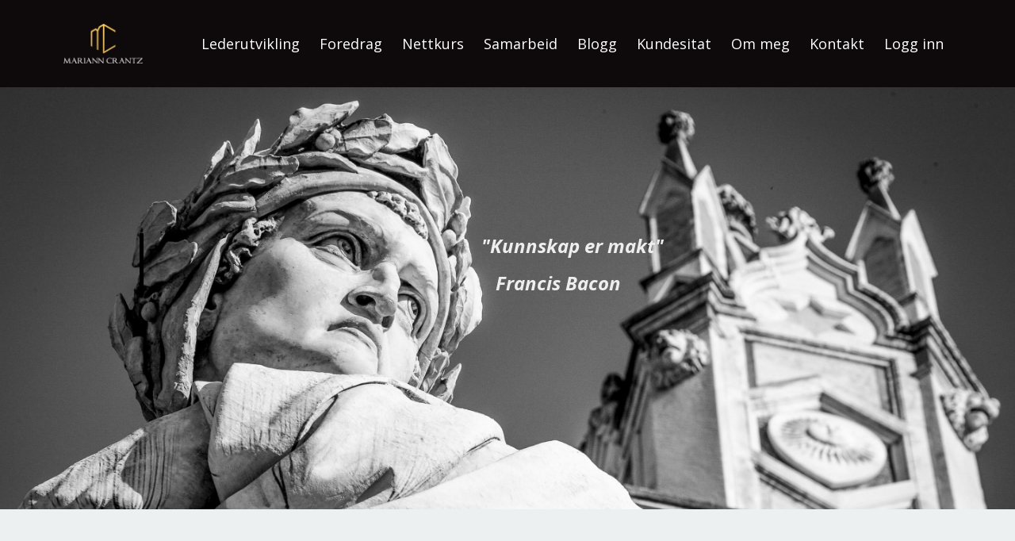

--- FILE ---
content_type: text/html; charset=utf-8
request_url: https://www.marianncrantz.no/blog?tag=kommunikasjon
body_size: 5883
content:
<!DOCTYPE html>
<html lang="en">
  <head>

    <!-- Title and description ================================================== -->
    
              <meta name="csrf-param" content="authenticity_token">
              <meta name="csrf-token" content="ipnPhaatdcDQKZJ/KwI7OXgKPi4Z4G8N7mmv5ItDZkgY5BvdS3epTufN3M+s2vS6UuadW5Yw05rnwlvmEG3hLw==">
            
    <title>
      
        Mariann Crantz blogg om ledelse og personlig utvikling
      
    </title>
    <meta charset="utf-8" />
    <meta content="IE=edge,chrome=1" http-equiv="X-UA-Compatible">
    <meta name="viewport" content="width=device-width, initial-scale=1, maximum-scale=1, user-scalable=no">
    
      <meta name="description" content="Mariann Crantzs&#39; blogg om lederutvikling, ledergruppeutvikling og personlig utvikling. Få påfyll i lederrollen og som menneske! " />
    

    <!-- Helpers ================================================== -->
    <meta property="og:type" content="website">
<meta property="og:url" content="https://www.marianncrantz.no/blog?tag=kommunikasjon">
<meta name="twitter:card" content="summary_large_image">

<meta property="og:title" content="Mariann Crantz blogg om ledelse og personlig utvikling">
<meta name="twitter:title" content="Mariann Crantz blogg om ledelse og personlig utvikling">


<meta property="og:description" content="Mariann Crantzs&#39; blogg om lederutvikling, ledergruppeutvikling og personlig utvikling. Få påfyll i lederrollen og som menneske! ">
<meta name="twitter:description" content="Mariann Crantzs&#39; blogg om lederutvikling, ledergruppeutvikling og personlig utvikling. Få påfyll i lederrollen og som menneske! ">


<meta property="og:image" content="https://kajabi-storefronts-production.kajabi-cdn.com/kajabi-storefronts-production/sites/102954/images/RmmekwmUQlC7O6tZobDz_Meg_Colloseum_1_1280x720.jpg">
<meta name="twitter:image" content="https://kajabi-storefronts-production.kajabi-cdn.com/kajabi-storefronts-production/sites/102954/images/RmmekwmUQlC7O6tZobDz_Meg_Colloseum_1_1280x720.jpg">


    <link href="https://kajabi-storefronts-production.kajabi-cdn.com/kajabi-storefronts-production/themes/1802377/settings_images/tPNbrihBRouRUbWmMzb6_Logo_symbol_ingen_bakgrunn_PNG-72ppi.png?v=2" rel="shortcut icon" />
    <link rel="canonical" href="https://www.marianncrantz.no/blog?tag=kommunikasjon" />

    <!-- CSS ================================================== -->
    <link rel="stylesheet" href="https://maxcdn.bootstrapcdn.com/bootstrap/4.0.0-alpha.4/css/bootstrap.min.css" integrity="sha384-2hfp1SzUoho7/TsGGGDaFdsuuDL0LX2hnUp6VkX3CUQ2K4K+xjboZdsXyp4oUHZj" crossorigin="anonymous">
    <link rel="stylesheet" href="https://maxcdn.bootstrapcdn.com/font-awesome/4.5.0/css/font-awesome.min.css">
    
      <link href="//fonts.googleapis.com/css?family=Open+Sans:400,700,400italic,700italic" rel="stylesheet" type="text/css">
    
    <link rel="stylesheet" media="screen" href="https://kajabi-app-assets.kajabi-cdn.com/assets/core-0d125629e028a5a14579c81397830a1acd5cf5a9f3ec2d0de19efb9b0795fb03.css" />
    <link rel="stylesheet" media="screen" href="https://kajabi-storefronts-production.kajabi-cdn.com/kajabi-storefronts-production/themes/1802377/assets/styles.css?15980025384964612" />
    <link rel="stylesheet" media="screen" href="https://kajabi-storefronts-production.kajabi-cdn.com/kajabi-storefronts-production/themes/1802377/assets/overrides.css?15980025384964612" />

    <!-- Container Width ================================================== -->
    
    

    <!-- Optional Background Image ======================================== -->
    
      
      <style>
        body {
          background-image: url(https://kajabi-storefronts-production.kajabi-cdn.com/kajabi-storefronts-production/themes/1802377/settings_images/HwNxFxNIQ3a5loXDH7D8_Colloseum_Creative_Market_commercial_lisence-2.jpg);
          background-position: center center;
          background-repeat: no-repeat;
          -webkit-background-size: cover;
          -moz-background-size: cover;
          -o-background-size: cover;
          background-size: cover;
          background-attachment: fixed;
        }
      </style>
    

    <!-- Full Bleed Or Container ================================================== -->
    

    <!-- Header hook ================================================== -->
    <link rel="alternate" type="application/rss+xml" title="Mariann Crantz blogg om ledelse og personlig utvikling" href="https://www.marianncrantz.no/blog.rss" /><script type="text/javascript">
  var Kajabi = Kajabi || {};
</script>
<script type="text/javascript">
  Kajabi.currentSiteUser = {
    "id" : "-1",
    "type" : "Guest",
    "contactId" : "",
  };
</script>
<script type="text/javascript">
  Kajabi.theme = {
    activeThemeName: "Premier Site",
    previewThemeId: null,
    editor: false
  };
</script>
<meta name="turbo-prefetch" content="false">
<style type="text/css">
  #editor-overlay {
    display: none;
    border-color: #2E91FC;
    position: absolute;
    background-color: rgba(46,145,252,0.05);
    border-style: dashed;
    border-width: 3px;
    border-radius: 3px;
    pointer-events: none;
    cursor: pointer;
    z-index: 10000000000;
  }
  .editor-overlay-button {
    color: white;
    background: #2E91FC;
    border-radius: 2px;
    font-size: 13px;
    margin-inline-start: -24px;
    margin-block-start: -12px;
    padding-block: 3px;
    padding-inline: 10px;
    text-transform:uppercase;
    font-weight:bold;
    letter-spacing:1.5px;

    left: 50%;
    top: 50%;
    position: absolute;
  }
</style>
<script src="https://kajabi-app-assets.kajabi-cdn.com/vite/assets/track_analytics-999259ad.js" crossorigin="anonymous" type="module"></script><link rel="modulepreload" href="https://kajabi-app-assets.kajabi-cdn.com/vite/assets/stimulus-576c66eb.js" as="script" crossorigin="anonymous">
<link rel="modulepreload" href="https://kajabi-app-assets.kajabi-cdn.com/vite/assets/track_product_analytics-9c66ca0a.js" as="script" crossorigin="anonymous">
<link rel="modulepreload" href="https://kajabi-app-assets.kajabi-cdn.com/vite/assets/stimulus-e54d982b.js" as="script" crossorigin="anonymous">
<link rel="modulepreload" href="https://kajabi-app-assets.kajabi-cdn.com/vite/assets/trackProductAnalytics-3d5f89d8.js" as="script" crossorigin="anonymous">      <script type="text/javascript">
        if (typeof (window.rudderanalytics) === "undefined") {
          !function(){"use strict";window.RudderSnippetVersion="3.0.3";var sdkBaseUrl="https://cdn.rudderlabs.com/v3"
          ;var sdkName="rsa.min.js";var asyncScript=true;window.rudderAnalyticsBuildType="legacy",window.rudderanalytics=[]
          ;var e=["setDefaultInstanceKey","load","ready","page","track","identify","alias","group","reset","setAnonymousId","startSession","endSession","consent"]
          ;for(var n=0;n<e.length;n++){var t=e[n];window.rudderanalytics[t]=function(e){return function(){
          window.rudderanalytics.push([e].concat(Array.prototype.slice.call(arguments)))}}(t)}try{
          new Function('return import("")'),window.rudderAnalyticsBuildType="modern"}catch(a){}
          if(window.rudderAnalyticsMount=function(){
          "undefined"==typeof globalThis&&(Object.defineProperty(Object.prototype,"__globalThis_magic__",{get:function get(){
          return this},configurable:true}),__globalThis_magic__.globalThis=__globalThis_magic__,
          delete Object.prototype.__globalThis_magic__);var e=document.createElement("script")
          ;e.src="".concat(sdkBaseUrl,"/").concat(window.rudderAnalyticsBuildType,"/").concat(sdkName),e.async=asyncScript,
          document.head?document.head.appendChild(e):document.body.appendChild(e)
          },"undefined"==typeof Promise||"undefined"==typeof globalThis){var d=document.createElement("script")
          ;d.src="https://polyfill-fastly.io/v3/polyfill.min.js?version=3.111.0&features=Symbol%2CPromise&callback=rudderAnalyticsMount",
          d.async=asyncScript,document.head?document.head.appendChild(d):document.body.appendChild(d)}else{
          window.rudderAnalyticsMount()}window.rudderanalytics.load("2apYBMHHHWpiGqicceKmzPebApa","https://kajabiaarnyhwq.dataplane.rudderstack.com",{})}();
        }
      </script>
      <script type="text/javascript">
        if (typeof (window.rudderanalytics) !== "undefined") {
          rudderanalytics.page({"account_id":"92491","site_id":"102954"});
        }
      </script>
      <script type="text/javascript">
        if (typeof (window.rudderanalytics) !== "undefined") {
          (function () {
            function AnalyticsClickHandler (event) {
              const targetEl = event.target.closest('a') || event.target.closest('button');
              if (targetEl) {
                rudderanalytics.track('Site Link Clicked', Object.assign(
                  {"account_id":"92491","site_id":"102954"},
                  {
                    link_text: targetEl.textContent.trim(),
                    link_href: targetEl.href,
                    tag_name: targetEl.tagName,
                  }
                ));
              }
            };
            document.addEventListener('click', AnalyticsClickHandler);
          })();
        }
      </script>
<meta name='site_locale' content='nn'><style type="text/css">
  /* Font Awesome 4 */
  .fa.fa-twitter{
    font-family:sans-serif;
  }
  .fa.fa-twitter::before{
    content:"𝕏";
    font-size:1.2em;
  }

  /* Font Awesome 5 */
  .fab.fa-twitter{
    font-family:sans-serif;
  }
  .fab.fa-twitter::before{
    content:"𝕏";
    font-size:1.2em;
  }
</style>
<link rel="stylesheet" href="https://cdn.jsdelivr.net/npm/@kajabi-ui/styles@1.0.4/dist/kajabi_products/kajabi_products.css" />
<script type="module" src="https://cdn.jsdelivr.net/npm/@pine-ds/core@3.14.0/dist/pine-core/pine-core.esm.js"></script>
<script nomodule src="https://cdn.jsdelivr.net/npm/@pine-ds/core@3.14.0/dist/pine-core/index.esm.js"></script>

  </head>
  <body>
    <div class="container container--main container--full">
      <div class="content-wrap">
        <div id="section-header" data-section-id="header"><!-- Header Variables -->























<!-- KJB Settings Variables -->





<style>
  .header {
    background: #0e090b;
  }
  
  .header .logo--text, .header--left .header-menu a {
    line-height: 50px;
  }
  .header .logo--image {
    height: 50px;
  }
  .header .logo img {
    max-height: 50px;
  }
  .announcement {
      background: rgba(240, 208, 79, 0.66);
      color: #000000;
    }
  /*============================================================================
    #Header User Menu Styles
  ==============================================================================*/
  .header .user__dropdown {
    background: #fff;
    top: 80px;
  }
  .header--center .user__dropdown {
    top: 50px;
  }
  
  /*============================================================================
    #Header Responsive Styles
  ==============================================================================*/
  @media (max-width: 767px) {
    .header .logo--text {
      line-height: 50px;
    }
    .header .logo--image {
      max-height: 50px;
    }
    .header .logo img {
      max-height: 50px;
    }
    .header .header-ham {
      top: 25px;
    }
  }
</style>



  <!-- Announcement Variables -->






<!-- KJB Settings Variables -->


<style>
  .announcement {
    background: rgba(240, 208, 79, 0.66);
    color: #000000;
  }
  a.announcement:hover {
    color: #000000;
  }
</style>



  <div class="header header--dark header--left" kjb-settings-id="sections_header_settings_background_color">
    <div class="container">
      
        <a href="/" class="logo logo--image">
          <img src="https://kajabi-storefronts-production.kajabi-cdn.com/kajabi-storefronts-production/themes/1802377/settings_images/j1gCxfIbRcS0eTeskLw5_Logo_hvit_ingen_bakgrunnPNG-72ppi.png" kjb-settings-id="sections_header_settings_logo"/>
        </a>
      
      <div class="header-ham">
        <span></span>
        <span></span>
        <span></span>
      </div>
      <div kjb-settings-id="sections_header_settings_menu" class="header-menu">
        
          
            <a href="https://www.marianncrantz.no/lederutvikling">Lederutvikling</a>
          
            <a href="https://www.marianncrantz.no/foredrag">Foredrag</a>
          
            <a href="https://www.marianncrantz.no/nettkurs">Nettkurs</a>
          
            <a href="https://www.marianncrantz.no/samarbeidspartnere">Samarbeid</a>
          
            <a href="https://www.marianncrantz.no/blog">Blogg</a>
          
            <a href="https://www.marianncrantz.no/kundesitater">Kundesitat</a>
          
            <a href="https://www.marianncrantz.no/om-meg">Om meg</a>
          
            <a href="https://www.marianncrantz.no/kontakt">Kontakt</a>
          
        
        
        <!-- User Dropdown Variables -->





<!-- KJB Settings Variables -->






  <span kjb-settings-id="sections_header_settings_language_login"><a href="/login">Logg inn</a></span>


      </div>
    </div>
  </div>


</div>
        


        <div id="section-hero_blog" data-section-id="hero_blog">
  <!-- Section Variables -->

















<!-- KJB Settings Variables -->




<style>
  
    .background-image--hero_blog {
      background-image: url(https://kajabi-storefronts-production.kajabi-cdn.com/kajabi-storefronts-production/themes/1802377/settings_images/9wZvajAARESkcn5Jt0YJ_Dante_portrett_hero_standard_lisens_iStock_2880x1200.jpg);
    }
  
  .section--hero_blog {
    /*============================================================================
      #Background Color Override
    ==============================================================================*/
    background: rgba(0, 0, 0, 0);
  }
  
    .section--hero_blog, .section--hero_blog h1, .section--hero_blog h2, .section--hero_blog h3, .section--hero_blog h4, .section--hero_blog h5 , .section--hero_blog h6  {
      /*============================================================================
        #Text Color Override
      ==============================================================================*/
      color: #ffffff;
    }
  
</style>


  <div class="hero-background background-image background-image--hero_blog">
    <div class="section section--hero section--middle section--medium section--hero_blog" kjb-settings-id="sections_hero_blog_settings_overlay">
      <div class="container">
        <div class="row">
          
            <div class="col-sm-10 text-xs-center btn__spacing btn__spacing--center">
              <h1 kjb-settings-id="sections_hero_blog_settings_title"></h1>
<div kjb-settings-id="sections_hero_blog_settings_text">
  <h2>&nbsp;</h2>
<blockquote>
<h4><span style="color: #eeeeee;"><em>&nbsp; &nbsp; &nbsp; &nbsp; &nbsp; &nbsp; &nbsp; &nbsp; &nbsp; &nbsp; &nbsp; &nbsp; "Kunnskap er makt"</em></span></h4>
<h4><span style="color: #eeeeee;"><em>&nbsp; &nbsp; &nbsp; &nbsp; &nbsp; &nbsp; &nbsp; &nbsp; &nbsp; Francis Bacon</em></span></h4>
</blockquote>
<h6>&nbsp;</h6>
<p>&nbsp;</p>
<p><span style="color: #000000;">&nbsp;</span></p>
</div>


            </div>
          
        </div>
      </div>
    </div>
  </div>


</div>
<div id="" class="section section--global">
  <div class="container">
    <div class="row section__row">
      <div class="section__body col-lg-9">
        <div id="section-blog_listing_body" data-section-id="blog_listing_body">
  
    <div class="panel blog fluid-video">
  <div class="panel__body">
    <h2 class="blog__title"><a href="/blog/blog">Hvordan skape smarte gruppeprosesser? </a></h2>
    <div class="blog__info">
      
        <span class="blog__tags" kjb-settings-id="sections_blog_listing_body_settings_show_tags">
          
            
              <a href="https://www.marianncrantz.no/blog?tag=beslutningskvalitet">beslutningskvalitet</a>
            
              <a href="https://www.marianncrantz.no/blog?tag=gruppeprosess">gruppeprosess</a>
            
              <a href="https://www.marianncrantz.no/blog?tag=kommunikasjon">kommunikasjon</a>
            
          
        </span>
      
      
        <span class="blog__date" kjb-settings-id="sections_blog_listing_body_settings_show_date">Aug 08, 2020</span>
      
      
    </div>
    
    
  
    
      <a href="/blog/blog"><img src="https://kajabi-storefronts-production.kajabi-cdn.com/kajabi-storefronts-production/blogs/23962/images/kL6olwbuRmWPyYeRqM3Y_Eidsvoll_fri_bruk_1280x720.jpg" class="img-fluid"/></a>
    
  


    
    
    <div class="blog__conent"><p> </p>
<h4><strong>GREP FOR STERKE BESLUTNINGER I TEAM OG LEDERGRUPPER </strong></h4>
<p>Det florerer av artikler og konsulenter som formidler kunnskap om god kommunikasjon. Det er imidlertid <em>ett grep</em> som ofte overses. Et grep som kan ha store konsekvenser for hvordan kommunikasjonen i et møte blir. Et grep som <em>ikke</em> krever kommunikasjonstrening av enkeltindivider, men allikevel endrer kommunikasjonen til det bedre. Handlingen med «mirakelvirkningen» er enkel: Planlegg strukturen på møtet. Hvilken metode skal vi benytte for å få mest mulig ut av behandlingen av saken? </p>
<p>På Eidsvoll i 1814 skulle en viktig sak behandles; Norges fremtid. Christian Frederik, mannen med ambisjoner om å bli Norges første konge, la betydelig press på forsamlingen når det gjaldt hva som burde bli løsningen.. Eidsvollmennene måtte sverge en ed om å gi blod for selvstendighet før de ankom Eidsvoll. Motforestillinger ble slått ned på som forræderi. Og formidling om at Norge allerede var gitt bort til Sverige ble avfeid og latterliggjort. Denne ...</p></div>
    <a class="blog__more" href="/blog/blog" kjb-settings-id="sections_blog_listing_body_settings_read_more">Continue Reading...</a>
  </div>
</div>

  
  


</div>
      </div>
      <div id="section-blog_sidebar" data-section-id="blog_sidebar">
  <div class="section__sidebar col-lg-3">
    
  </div>



</div>
    </div>
  </div>
</div>
        <div id="section-footer" data-section-id="footer">


<style>
  .footer {
    background: #000000;
  }
  
    .footer, .footer--dark a, .footer--dark a:hover, .footer--dark a:not([href]):not([tabindex]) {
      color: #ffffff;
    }
    .footer, .footer--light a, .footer--light a:hover, .footer--light a:not([href]):not([tabindex]) {
      color: #ffffff;
    }
  
</style>

  <footer class="footer footer--dark footer--left" kjb-settings-id="sections_footer_settings_background_color">
    <div class="container">
      <div class="footer__text-container">
        
          <img src="https://kajabi-storefronts-production.kajabi-cdn.com/kajabi-storefronts-production/themes/1802377/settings_images/imwGeAiSRGGzAahcrzVo_Logo_symbol_ingen_bakgrunn_PNG-72ppi.png" class="logo footer__logo" kjb-settings-id="sections_footer_settings_logo"/>
        
        
          <span kjb-settings-id="sections_footer_settings_copyright" class="footer__copyright">&copy; 2026 MariannCrantz</span>
        
        
          <div class="footer__powered-by">
            <a target="_blank" rel="nofollow noopener" href="https://app.kajabi.com/r/LqQ2GXci?powered_by=true">Powered by Kajabi</a>
          </div>
        
        
          <div kjb-settings-id="sections_footer_settings_menu" class="footer__menu">
            
              <a class="footer__menu-item" href="https://www.marianncrantz.no/kontakt">Kontakt</a>
            
              <a class="footer__menu-item" href="https://www.marianncrantz.no/pages/terms">Vilkår</a>
            
              <a class="footer__menu-item" href="https://www.marianncrantz.no/pages/privacy-policy">Personvern</a>
            
          </div>
        
      </div>
      <!-- Section Variables -->

























<!-- KJB Settings Variables -->

















<style>
  .footer .social-icons__icon,
  .footer .social-icons__icon:hover {
    color: #000000;
  }
  .footer .social-icons--round .social-icons__icon ,
  .footer .social-icons--square .social-icons__icon {
    background-color: #f0d04f;
  }
</style>



    </div>
  </footer>


</div>
      </div>
    </div>
    
      <div id="section-pop_exit" data-section-id="pop_exit">

  



  


</div>
    
    <div id="section-pop_two_step" data-section-id="pop_two_step">






  


<style>
  #two-step {
    display: none;
    /*============================================================================
      #Background Color Override
    ==============================================================================*/
    
      /*============================================================================
        #Text Color Override
      ==============================================================================*/
      color: ;
    
  }
</style>

<div id="two-step" class="pop pop--light">
  <div class="pop__content">
    <div class="pop__inner">
      <div class="pop__body" style="background: #fff;">
        <a class="pop__close">
          Close
        </a>
        
          <img src="https://kajabi-storefronts-production.kajabi-cdn.com/kajabi-storefronts-production/themes/1802377/assets/two_step.jpg?15980025384964612" class="img-fluid" kjb-settings-id="sections_pop_two_step_settings_image"/>
        
        <div class="pop__body--inner">
          
            <div class="block--1492725498873">
              
                  




<style>
  .block--1492725498873 .progress-wrapper .progress-bar {
    width: 50%;
    background-color: #000000;
  }
  .block--1492725498873 .progress-wrapper .progress {
    background-color: #dfdfdd;
  }
</style>

<div class="progress-wrapper" kjb-settings-id="sections_pop_two_step_blocks_1492725498873_settings_show_progress">
  <p class="progress-percent" kjb-settings-id="sections_pop_two_step_blocks_1492725498873_settings_progress_text">50% Complete</p>
  <div class="progress">
    <div class="progress-bar progress-bar-striped" kjb-settings-id="sections_pop_two_step_blocks_1492725498873_settings_progress_percent"></div>
  </div>
</div>

                
            </div>
          
            <div class="block--1492725503624">
              
                  <div kjb-settings-id="sections_pop_two_step_blocks_1492725503624_settings_text">
  <h3>Two Step</h3>
<p>Lorem ipsum dolor sit amet, consectetur adipiscing elit, sed do eiusmod tempor incididunt ut labore et dolore magna aliqua.</p>
</div>

              
            </div>
          
          
  


        </div>
      </div>
    </div>
  </div>
</div>

</div>

    <!-- Javascripts ================================================== -->
    <script src="https://kajabi-app-assets.kajabi-cdn.com/assets/core-138bf53a645eb18eb9315f716f4cda794ffcfe0d65f16ae1ff7b927f8b23e24f.js"></script>
    <script charset='ISO-8859-1' src='https://fast.wistia.com/assets/external/E-v1.js'></script>
    <script charset='ISO-8859-1' src='https://fast.wistia.com/labs/crop-fill/plugin.js'></script>
    <script src="https://cdnjs.cloudflare.com/ajax/libs/ouibounce/0.0.12/ouibounce.min.js"></script>
    <script src="https://cdnjs.cloudflare.com/ajax/libs/slick-carousel/1.6.0/slick.min.js"></script>
    <script src="https://kajabi-storefronts-production.kajabi-cdn.com/kajabi-storefronts-production/themes/1802377/assets/scripts.js?15980025384964612"></script>
    <script src="https://cdnjs.cloudflare.com/ajax/libs/tether/1.3.8/js/tether.min.js"></script><!-- Tether for Bootstrap -->
    <script src="https://maxcdn.bootstrapcdn.com/bootstrap/4.0.0-alpha.4/js/bootstrap.min.js" integrity="sha384-VjEeINv9OSwtWFLAtmc4JCtEJXXBub00gtSnszmspDLCtC0I4z4nqz7rEFbIZLLU" crossorigin="anonymous"></script>
    
      <script id="dsq-count-scr" src="//.disqus.com/count.js" async=""></script>
    
  </body>
</html>

--- FILE ---
content_type: text/css
request_url: https://kajabi-storefronts-production.kajabi-cdn.com/kajabi-storefronts-production/themes/1802377/assets/styles.css?15980025384964612
body_size: 9573
content:
/*============================================================================
  #Breakpoints
==============================================================================*/
/*============================================================================
  #General Layout
==============================================================================*/
/*============================================================================
  #Vertical Spacing
==============================================================================*/
/*============================================================================
  #Typography
==============================================================================*/
/*============================================================================
  #Style Options
==============================================================================*/
/*============================================================================
  #Colors
==============================================================================*/
/*============================================================================
  #Message Colors
==============================================================================*/
/*============================================================================
  #Max Width Of Site
==============================================================================*/
html,
body {
  height: 100%; }

body {
  background: #ecf0f1; }

.container {
  max-width: 1180px;
  padding-left: 30px;
  padding-right: 30px; }
  .container--main {
    max-width: 100%;
    padding-left: 0;
    padding-right: 0;
    position: relative;
    display: table;
    overflow: hidden;
    width: 100%;
    height: 100%;
    table-layout: fixed;
    background: #ffffff; }

/*============================================================================
  #Boostrap Override To Use Inline BLock Not Float Left
==============================================================================*/
.row {
  font-size: 0; }

[class*="col-"] {
  display: inline-block;
  float: none;
  font-size: 18px;
  vertical-align: top; }

@media (max-width: 1199px) {
  [class*="col-xl"] {
    display: block;
    width: 100%; } }
@media (max-width: 991px) {
  .container {
    width: 100%;
    max-width: 100%; }

  [class*="col-lg"] {
    display: block;
    width: 100%; } }
@media (max-width: 767px) {
  .container {
    width: 100%;
    max-width: 100%;
    padding-left: 15px;
    padding-right: 15px; }
    .container--main {
      padding-left: 0;
      padding-right: 0; }

  [class*="col-md"] {
    display: block;
    width: 100%; } }
@media (max-width: 544px) {
  [class*="col-sm"] {
    display: block;
    width: 100%; } }
/*============================================================================
  #Stickey Footer
==============================================================================*/
.content-wrap {
  display: table-row;
  height: 100%; }

.footer-wrap {
  display: table-row;
  height: 1px; }

.section-wrap {
  display: table-cell;
  width: 100%; }
  .section-wrap--top {
    vertical-align: top; }
  .section-wrap--middle {
    vertical-align: middle; }

/*============================================================================
  #Authentication Layout
==============================================================================*/
.auth__wrapper {
  background: #ecf0f1;
  display: table-cell;
  vertical-align: middle; }
.auth__img {
  max-width: 450px;
  margin: 0 auto;
  text-align: center; }
  .auth__img img {
    max-width: 100%;
    margin-bottom: 0;
    margin-top: 0; }
.auth__box {
  max-width: 450px;
  margin: 0 auto; }
.auth__title {
  text-align: center;
  font-size: 1.125rem;
  margin-top: 2rem;
  margin-bottom: 2rem; }
.auth__message {
  font-size: 0.875rem;
  margin-bottom: 1rem;
  font-weight: bold; }
.auth__group {
  margin-bottom: 1.5rem; }
  .auth__group--error .auth__field {
    border: 1px solid #e74c3c; }
  .auth__group--error .auth__message {
    color: #e74c3c; }
.auth__label {
  margin-bottom: 1rem;
  font-size: 0.875rem; }
.auth__field.form-control {
  padding: .5rem .75rem !important; }
.auth__btn {
  margin-bottom: 1.5rem;
  display: block;
  width: 100%;
  background: #000000;
  color: #fff;
  padding: .8rem 1.875rem; }
.auth__link {
  max-width: 450px;
  margin: 0 auto; }
  .auth__link a {
    text-align: center;
    display: block;
    max-width: 400px;
    margin: 0 auto; }

/*============================================================================
  #404 Layout
==============================================================================*/
.auth__404 {
  max-width: 600px;
  margin: 0 auto;
  text-align: center; }
  .auth__404--title {
    font-size: 6.25rem;
    font-weight: 100;
    font-family: Open Sans;
    line-height: 1; }
  .auth__404--text {
    font-size: 1.125rem;
    margin-top: 2rem;
    margin-bottom: 2rem; }
  .auth__404--link {
    font-weight: bold; }

/*============================================================================
  #Thank You Layout
==============================================================================*/
.auth__thank-you {
  max-width: 600px;
  margin: 0 auto;
  text-align: center; }
  .auth__thank-you--link {
    display: block; }

/*============================================================================
  #Helpers
==============================================================================*/
.text-center {
  text-align: center; }

img {
  max-width: 100%; }

.img-fluid {
  margin: 1rem auto; }

.btn-cta {
  display: none; }

body {
  font-family: Open Sans;
  color: #000000;
  -webkit-font-smoothing: antialiased;
  -moz-osx-font-smoothing: grayscale;
  text-rendering: optimizeLegibility;
  font-size: 18px;
  line-height: 1.8;
  letter-spacing: normal; }

h1, h2, .blog__title, h3, h4, h5, h6 {
  font-family: Open Sans;
  font-weight: 700;
  line-height: 1.3;
  color: #0a2338; }

h1, h2, .blog__title, h3, h4, h5, h6,
p, ul, ol, li, a, img {
  margin-top: 1rem;
  margin-bottom: 1rem; }

h1 {
  font-size: 50px; }

h2, .blog__title {
  font-size: 40px; }

h3 {
  font-size: 30px; }

h4 {
  font-size: 24px; }

h5 {
  font-size: 20px; }

h6 {
  font-size: 16px; }

@media (max-width: 767px) {
  h1 {
    font-size: 30px; }

  h2, .blog__title {
    font-size: 28px; }

  h3 {
    font-size: 24px; }

  h4 {
    font-size: 20px; }

  h5 {
    font-size: 16px; }

  h6 {
    font-size: 16px; } }
a {
  color: #000000;
  transition: all 0.1s; }
  a:hover {
    color: #000000;
    text-decoration: none; }

.capitalize {
  text-transform: capitalize; }

blockquote {
  padding-left: 1rem;
  border-left: 5px solid #000000; }

pre {
  padding: 1rem;
  border: 1px solid #dddddd;
  border-radius: 3px; }

/*============================================================================
  #Announcement
==============================================================================*/
.announcement {
  padding: 7px;
  font-weight: bold;
  text-align: center;
  display: block;
  margin: 0;
  font-size: 14px; }

a.announcement:hover {
  filter: brightness(85%);
  text-decoration: none;
  cursor: pointer; }

/*============================================================================
  #Buttons
==============================================================================*/
.btn {
  font-family: Open Sans;
  font-weight: 600;
  border-radius: 4px;
  white-space: normal;
  display: inline-block;
  box-shadow: 0 4px 6px rgba(50, 50, 93, 0.11), 0 1px 3px rgba(0, 0, 0, 0.08);
  /*============================================================================
    #Buttons Size
  ==============================================================================*/
  /*============================================================================
    #Buttons Styles
  ==============================================================================*/
  /*============================================================================
    #Buttons Widths
  ==============================================================================*/ }
  .btn:hover {
    filter: brightness(115%); }
  .btn-form {
    padding: 1rem 1.875rem; }
  .btn--small {
    font-size: 75%;
    padding: 0.5rem 1rem; }
  .btn--med {
    padding: 0.8rem 1.875rem; }
  .btn--large {
    font-size: 125%;
    padding: 1rem 2rem; }
  .btn--solid {
    color: #fff;
    border: 2px solid; }
  .btn--outline {
    border: 2px solid;
    background: transparent; }
  .btn--auto {
    width: auto; }
  .btn--block {
    width: 100%; }
  @media (max-width: 767px) {
    .btn {
      width: 100%;
      margin-right: 0 !important;
      margin-left: 0 !important; } }

/*============================================================================
  #Buttons Alignment
==============================================================================*/
.btn__spacing--left .btn-cta {
  margin-right: 1rem; }
.btn__spacing--center .btn-cta {
  margin: 1rem 0; }
.btn__spacing--right .btn-cta {
  margin-left: 1rem; }

/*============================================================================
  #Cards
==============================================================================*/
.card {
  border: none;
  border-radius: 5px;
  overflow: hidden;
  box-shadow: 0 5px 45px 5px rgba(0, 0, 0, 0.13);
  -moz-transition: 0.25s ease-in-out;
  -o-transition: 0.25s ease-in-out;
  -webkit-transition: 0.25s ease-in-out;
  transition: 0.25s ease-in-out; }
  .card--heading {
    margin: 30px 0;
    overflow-wrap: break-word;
    word-wrap: break-word;
    word-break: break-word; }
  .card--img {
    margin: 0 0; }
  .card--body {
    padding: 30px; }
  .card--title {
    margin-top: 0;
    font-size: 20px;
    overflow-wrap: break-word;
    word-wrap: break-word;
    word-break: break-word; }
  .card--description {
    font-size: 14px; }
  .card--price {
    margin-bottom: 0;
    font-size: 16px; }
  .card:hover {
    transform: translateY(-5px); }
  .card.section--light .card--title {
    color: #0a2338; }
  .card.section--light .card--description {
    color: #000000; }
  .card.section--light .card--price {
    color: #0a2338; }
  .card.section--dark .card--title {
    color: #fff; }
  .card.section--dark .card--description {
    color: #fff; }
  .card.section--dark .card--price {
    color: #fff; }

/*============================================================================
  #Card Responsive Styles
==============================================================================*/
.editor-null {
  padding: 20px;
  border: 2px dashed #ddd;
  color: #666;
  text-align: center; }

/*============================================================================
  #Errors
==============================================================================*/
.parsley-errors-list {
  margin: 0;
  color: #e74c3c;
  list-style: none;
  padding-left: 0; }

.parsley-errors-list.filled {
  margin: 10px 0 20px 0; }

/*============================================================================
  #Alerts
==============================================================================*/
.alert {
  border-radius: 0;
  text-align: left;
  padding: 1rem; }
  .alert .fa {
    margin-right: 1rem; }
  .alert .close {
    line-height: 25px;
    margin-right: 0; }
  .alert--flush {
    margin-bottom: 0; }
  .alert--success {
    border-color: #1abc9c;
    background-color: #1abc9c;
    color: #FFFFFF; }
  .alert--info {
    border-color: #34495e;
    background-color: #34495e;
    color: #FFFFFF; }
  .alert--warning {
    border-color: #f39c12;
    background-color: #f39c12;
    color: #FFFFFF; }
  .alert--danger {
    border-color: #e74c3c;
    background-color: #e74c3c;
    color: #FFFFFF; }

/*============================================================================
  #Forms
==============================================================================*/
form select {
  -webkit-appearance: none;
  -moz-appearance: none;
  appearance: none; }
form select::-ms-expand {
  display: none; }
form .country-field,
form .select-box-field {
  position: relative; }
form .country-field:after,
form .select-box-field:after {
  font-family: "FontAwesome";
  font-size: 1.25rem;
  line-height: 50px;
  position: absolute;
  bottom: 2px;
  right: 14px;
  height: 50px;
  content: "\f0d7";
  pointer-events: none;
  color: #55595c; }
form label {
  margin-bottom: 0; }
form textarea {
  min-height: 150px; }
form input.form-control:not([type=checkbox]):not([type=radio]) {
  padding: .9rem 1.1rem;
  border-radius: 2px;
  line-height: 1.6;
  border: 1px solid #e6e9ec; }
form .radio {
  margin-bottom: 0; }
form input[type="checkbox"], form input[type="radio"] {
  margin-top: .25rem;
  margin-right: 1rem;
  display: inline-block;
  width: auto;
  padding: 0;
  border: none;
  background-color: transparent;
  background-clip: initial;
  border-radius: 0; }
  form input[type="checkbox"]:focus, form input[type="radio"]:focus {
    width: auto;
    border: none;
    background-color: transparent;
    background-clip: initial;
    border-radius: 0; }
form select.form-control:not([size]):not([multiple]) {
  height: 3.5rem; }
form .text {
  display: inline-block; }

/*============================================================================
  #Section Headings
==============================================================================*/
.heading {
  text-align: center; }
  .heading--library {
    text-align: left; }
    .heading--library .heading__title {
      margin-top: 0;
      padding-bottom: 1rem;
      border-bottom: 1px solid rgba(0, 0, 0, 0.05);
      margin-bottom: 2rem; }
  .heading__title {
    font-size: 30px; }
  .heading__subtitle {
    font-size: 20px; }

/*============================================================================
  #SPACING BASED ON SECTION
==============================================================================*/
.section--xs-small .heading {
  margin-bottom: calc(15px - 15px); }
.section--small .heading {
  margin-bottom: calc(50px - 15px); }
.section--medium .heading {
  margin-bottom: calc(100px - 15px); }
.section--large .heading {
  margin-bottom: calc(175px - 15px); }
.section--full .heading {
  margin-bottom: calc(100px - 15px); }
.section .heading--empty {
  margin-bottom: 0; }
.section--cta .heading {
  margin-bottom: 0; }

/*============================================================================
  #Section Headings Responsive Styles
==============================================================================*/
@media (max-width: 767px) {
  .section--xs-small .heading, .section--small .heading, .section--medium .heading, .section--large .heading, .section--full .heading {
    margin-bottom: calc(25px - 15px); }
    .section--xs-small .heading--library .heading__title, .section--small .heading--library .heading__title, .section--medium .heading--library .heading__title, .section--large .heading--library .heading__title, .section--full .heading--library .heading__title {
      font-size: 1.5rem;
      border-bottom: 0;
      margin-bottom: 0; }
    .section--xs-small .heading--empty, .section--small .heading--empty, .section--medium .heading--empty, .section--large .heading--empty, .section--full .heading--empty {
      margin-bottom: 0; }
    .section--xs-small .heading__title, .section--small .heading__title, .section--medium .heading__title, .section--large .heading__title, .section--full .heading__title {
      font-size: 18px; }
    .section--xs-small .heading__subtitle, .section--small .heading__subtitle, .section--medium .heading__subtitle, .section--large .heading__subtitle, .section--full .heading__subtitle {
      font-size: 16px; } }
/*============================================================================
  #Pagination
==============================================================================*/
.pag {
  display: table;
  width: 100%;
  font-size: 1.5rem;
  font-weight: 700;
  text-align: center;
  margin-bottom: 2rem; }
  .pag__wrapper {
    margin-bottom: 2rem; }
  .pag__link {
    color: #0a2338;
    display: inline-block;
    margin: 0; }
    .pag__link--current {
      color: #000000; }
    .pag__link--disabled {
      color: #cbe2f6; }
  .pag__cell {
    display: table-cell; }
    .pag__cell--prev {
      text-align: left; }
    .pag__cell--next {
      text-align: right; }
    .pag__cell--pages {
      padding: 0; }
      .pag__cell--pages .pag__link {
        margin: 0 10px; }

/*============================================================================
  #Panel
==============================================================================*/
.panel {
  background: #fff;
  margin-bottom: 2rem;
  /*============================================================================
    #Panel Font Colors
  ==============================================================================*/
  /*============================================================================
    #Panel Size
  ==============================================================================*/
  /*============================================================================
    #Panel Items
  ==============================================================================*/ }
  .panel--img {
    background: transparent; }
    .panel--img img {
      margin: 0 0 0 0;
      width: 100%; }
  .panel--dark {
    color: #fff; }
    .panel--dark h1, .panel--dark h2, .panel--dark .blog__title, .panel--dark h3, .panel--dark h4, .panel--dark h5, .panel--dark h6, .panel--dark a {
      color: #fff; }
  .panel--light {
    color: #000000; }
    .panel--light h1, .panel--light h2, .panel--light .blog__title, .panel--light h3, .panel--light h4, .panel--light h5, .panel--light h6, .panel--light a {
      color: #0a2338; }
  .panel--large .panel__body {
    padding: 60px; }
  .panel__body {
    padding: 30px; }
    .panel__body > :first-of-type.panel__block {
      margin-top: 0; }
    .panel__body > :last-of-type.panel__block {
      margin-bottom: 0; }
    .panel__body > :only-of-type.panel__block {
      margin: 0 0 0 0; }
    .panel__body > :first-child {
      margin-top: 0; }
    .panel__body > :last-child {
      margin-bottom: 0; }
    .panel__body > :only-child {
      margin: 0 0 0 0; }
    .panel__body + .panel__body {
      padding-top: 0; }
  .panel__block, .panel__copy {
    margin: 1.5rem 0; }
    .panel__block:empty, .panel__copy:empty {
      display: none; }
    .panel__block > :first-child, .panel__copy > :first-child {
      margin-top: 0; }
    .panel__block > :last-child, .panel__copy > :last-child {
      margin-bottom: 0; }
    .panel__block > :only-child, .panel__copy > :only-child {
      margin: 0 0 0 0; }
  .panel__heading {
    font-weight: 700; }
    .panel__heading--light {
      opacity: .6; }
  .panel__sub-heading {
    margin-top: 0;
    opacity: .6;
    font-size: 0.875rem;
    margin-bottom: 1.5rem; }
  .panel__title {
    color: #0a2338;
    font-weight: 700;
    display: block; }
  .panel__sub-title {
    margin-bottom: 1.5rem; }
    .panel__sub-title a {
      color: #000000; }
  .panel__copy {
    display: block;
    margin-top: 1rem;
    margin-bottom: 1rem;
    font-size: 0.875rem; }
    .panel__copy--light {
      opacity: .6; }
  .panel__text {
    display: block;
    margin-top: 1rem;
    margin-bottom: 1rem; }

@media (max-width: 767px) {
  .panel {
    margin-bottom: 15px; }
    .panel__body {
      padding: 20px; }
    .panel--large .panel__body {
      padding: 30px; } }
/*============================================================================
  #Inline panels
==============================================================================*/
.panel--inline {
  display: table;
  width: 100%; }
  .panel--inline .panel__cell {
    display: table-cell;
    vertical-align: middle;
    padding: 10px 30px; }
    .panel--inline .panel__cell > :first-child {
      margin-top: 0; }
    .panel--inline .panel__cell > :last-child {
      margin-bottom: 0; }
    .panel--inline .panel__cell > :only-child {
      margin: 0 0 0 0; }
    .panel--inline .panel__cell:first-of-type {
      width: 320px;
      padding: 0; }
      .panel--inline .panel__cell:first-of-type img {
        width: 100%; }
    .panel--inline .panel__cell:last-of-type {
      padding: 30px;
      vertical-align: top;
      text-align: right;
      width: 200px; }

@media (max-width: 991px) {
  .panel--inline .panel__cell {
    padding-right: 0; }
    .panel--inline .panel__cell h4 {
      margin-bottom: 0;
      font-size: 1rem; }
    .panel--inline .panel__cell p {
      font-size: .8rem;
      margin-top: 0; }
    .panel--inline .panel__cell:first-of-type {
      width: 260px; }
    .panel--inline .panel__cell:last-of-type {
      vertical-align: middle; } }
@media (max-width: 767px) {
  .panel--inline {
    display: block; }
    .panel--inline .panel__cell {
      display: block;
      padding: 30px 30px 0 30px; }
      .panel--inline .panel__cell:first-of-type {
        width: 100%;
        padding: 0; }
      .panel--inline .panel__cell:last-of-type {
        width: 100%;
        padding: 1rem 30px 30px 30px; } }
/*============================================================================
  #Pops
==============================================================================*/
body.pop-open {
  height: 100%;
  width: 100%;
  overflow: hidden;
  position: fixed; }

.pop {
  display: none;
  position: absolute;
  width: 100%;
  height: 100%;
  z-index: 1000;
  top: 0;
  left: 0;
  bottom: 0;
  right: 0;
  text-align: center;
  overflow: auto;
  z-index: 10000;
  background: rgba(0, 0, 0, 0.7); }
  .pop--dark {
    color: #fff; }
    .pop--dark a {
      color: #fff; }
      .pop--dark a:hover {
        color: white; }
  .pop--light {
    color: #0a2338; }
    .pop--light a {
      color: #0a2338; }
      .pop--light a:hover {
        color: #2174ba; }
  .pop__close {
    position: absolute;
    top: -30px;
    right: -30px;
    display: inline-block;
    font-size: 0;
    width: 25px;
    height: 25px;
    background: url(close.svg);
    background-size: 25px 25px;
    margin: 0;
    opacity: 1;
    cursor: pointer; }
  .pop__content {
    display: table;
    height: 100%;
    width: 100%;
    border-radius: 5px; }
  .pop__inner {
    display: table-cell;
    text-align: center;
    vertical-align: middle;
    padding: 30px; }
  .pop__body {
    max-width: 650px;
    border-radius: 4px;
    display: inline-block;
    position: relative; }
    .pop__body img {
      margin: 0 0; }
    .pop__body--inner {
      padding: 50px 80px; }
  .pop__form {
    margin: 30px 0;
    text-align: left; }

@media (max-width: 767px) {
  .pop__close {
    right: -5px; }
  .pop__body--inner {
    padding: 30px; } }
/*============================================================================
  #Progress Bars
==============================================================================*/
.progress-wrapper {
  margin: 30px 0; }
  .progress-wrapper .progress {
    position: relative;
    text-align: left;
    padding: 0;
    height: 1rem;
    overflow: hidden; }
  .progress-wrapper .progress-bar {
    position: absolute;
    top: 0;
    left: 0;
    width: 0;
    height: 1rem;
    background: #000000;
    -webkit-background-size: 1rem 1rem;
    background-size: 1rem 1rem;
    background-image: -webkit-linear-gradient(45deg, rgba(255, 255, 255, 0.15) 25%, transparent 25%, transparent 50%, rgba(255, 255, 255, 0.15) 50%, rgba(255, 255, 255, 0.15) 75%, transparent 75%, transparent);
    background-image: -o-linear-gradient(45deg, rgba(255, 255, 255, 0.15) 25%, transparent 25%, transparent 50%, rgba(255, 255, 255, 0.15) 50%, rgba(255, 255, 255, 0.15) 75%, transparent 75%, transparent);
    background-image: linear-gradient(45deg, rgba(255, 255, 255, 0.15) 25%, transparent 25%, transparent 50%, rgba(255, 255, 255, 0.15) 50%, rgba(255, 255, 255, 0.15) 75%, transparent 75%, transparent);
    -webkit-animation: progress-bar-stripes 0.7s linear infinite;
    -moz-animation: progress-bar-stripes 0.7s linear infinite;
    -o-animation: progress-bar-stripes 0.7s linear infinite;
    animation: progress-bar-stripes 0.7s linear infinite; }
  .progress-wrapper .progress-percent {
    font-size: 13px;
    font-weight: 600;
    margin-bottom: .5rem;
    margin-top: 0; }

.search-result {
  border-top: 1px solid #e5e9ed; }
  .search-result__title {
    font-weight: bold;
    display: block;
    text-decoration: underline; }
  .search-result:first-of-type {
    border-top: none; }

.search__toggle {
  cursor: pointer; }
.search__icon {
  padding: 0;
  border: none;
  background: transparent; }
.search__input:not([type=checkbox]):not([type=radio]) {
  padding: 0 0 0 10px !important;
  border: none !important;
  background: transparent; }

/*============================================================================
  #Sections
==============================================================================*/
[data-section-id] {
  display: inline; }

.section {
  /*============================================================================
    #Section Font Colors
  ==============================================================================*/
  /*============================================================================
    #Section Sizes
  ==============================================================================*/
  /*============================================================================
    #Section Alignment
  ==============================================================================*/
  /*============================================================================
    #Section Global
  ==============================================================================*/ }
  .section--dark {
    color: #fff; }
    .section--dark h1, .section--dark h2, .section--dark .blog__title, .section--dark h3, .section--dark h4, .section--dark h5, .section--dark h6 {
      color: #fff; }
  .section--light {
    color: #000000; }
    .section--light h1, .section--light h2, .section--light .blog__title, .section--light h3, .section--light h4, .section--light h5, .section--light h6 {
      color: #0a2338; }
  .section--xs-small {
    padding: 15px 0; }
  .section--small {
    padding: 50px 0; }
  .section--medium {
    padding: 100px 0; }
  .section--large {
    padding: 175px 0; }
  .section--full {
    padding: 100px 0; }
  .section--bottom [class*="col-"] {
    vertical-align: bottom; }
  .section--middle [class*="col-"] {
    vertical-align: middle; }
  .section--top [class*="col-"] {
    vertical-align: top; }
  .section--global {
    vertical-align: top;
    padding: 100px 0;
    padding-bottom: calc(100px - 30px);
    background: #ecf0f1; }

/*============================================================================
  #Section Background Images
==============================================================================*/
.background-image {
  background-position: center center;
  background-repeat: no-repeat;
  -webkit-background-size: cover;
  -moz-background-size: cover;
  -o-background-size: cover;
  background-size: cover;
  background-color: #fff; }

/*============================================================================
  #Section Responsive Styles
==============================================================================*/
@media (max-width: 767px) {
  .section--global {
    padding: 25px 0; }
  .section--xs-small {
    padding: 25px 0; }
  .section--small {
    padding: 25px 0; }
  .section--medium {
    padding: 25px 0; }
  .section--large {
    padding: 25px 0; }
  .section--full {
    padding: 25px 0; } }
/* Slider */
.slick-slider {
  position: relative;
  display: block;
  -moz-box-sizing: border-box;
  box-sizing: border-box;
  -webkit-user-select: none;
  -moz-user-select: none;
  -ms-user-select: none;
  user-select: none;
  -webkit-touch-callout: none;
  -khtml-user-select: none;
  -ms-touch-action: pan-y;
  touch-action: pan-y;
  -webkit-tap-highlight-color: transparent; }

.slick-list {
  position: relative;
  display: block;
  overflow: hidden;
  margin: 0;
  padding: 0; }

.slick-list:focus {
  outline: none; }

.slick-list.dragging {
  cursor: pointer;
  cursor: hand; }

.slick-slider .slick-track,
.slick-slider .slick-list {
  -webkit-transform: translate3d(0, 0, 0);
  -moz-transform: translate3d(0, 0, 0);
  -ms-transform: translate3d(0, 0, 0);
  -o-transform: translate3d(0, 0, 0);
  transform: translate3d(0, 0, 0); }

.slick-track {
  position: relative;
  top: 0;
  left: 0;
  display: block; }

.slick-track:before,
.slick-track:after {
  display: table;
  content: ''; }

.slick-track:after {
  clear: both; }

.slick-loading .slick-track {
  visibility: hidden; }

.slick-slide {
  display: none;
  float: left;
  height: 100%;
  min-height: 1px; }

[dir='rtl'] .slick-slide {
  float: right; }

.slick-slide img {
  display: block; }

.slick-slide.slick-loading img {
  display: none; }

.slick-slide.dragging img {
  pointer-events: none; }

.slick-initialized .slick-slide {
  display: block; }

.slick-loading .slick-slide {
  visibility: hidden; }

.slick-vertical .slick-slide {
  display: block;
  height: auto;
  border: 1px solid transparent; }

/*============================================================================
  #Videos
==============================================================================*/
.video--player {
  position: relative;
  display: block;
  overflow: hidden;
  height: 0;
  padding-bottom: 56.25%; }

.video--player iframe,
.video--player video, .video--player__wrapper {
  position: absolute;
  top: 0;
  bottom: 0;
  left: 0;
  width: 100%;
  height: 100%;
  border: 0; }

.video {
  position: relative;
  height: auto;
  margin-top: 1rem;
  margin-bottom: 1rem;
  /*============================================================================
    #Video Responsive Styles
  ==============================================================================*/ }
  .video__wrapper {
    background-repeat: no-repeat;
    background-size: cover; }
  .video .overlay {
    position: absolute;
    top: 0;
    left: 0;
    display: none;
    width: 100%;
    height: 100%;
    color: #fff;
    background: rgba(0, 0, 0, 0.7);
    z-index: 9999; }
    .video .overlay__inner {
      position: absolute;
      left: 50%;
      top: 50%;
      color: #fff;
      width: 90%;
      -moz-transform: translate(-50%, -50%);
      -o-transform: translate(-50%, -50%);
      -ms-transform: translate(-50%, -50%);
      -webkit-transform: translate(-50%, -50%);
      transform: translate(-50%, -50%); }
      .video .overlay__inner h1, .video .overlay__inner h2, .video .overlay__inner .blog__title, .video .overlay__inner h3, .video .overlay__inner h4, .video .overlay__inner h5, .video .overlay__inner h6 {
        color: #fff; }
    .video .overlay__close {
      color: #fff;
      display: block;
      font-weight: bold;
      font-size: .65rem;
      margin: 0 0 0 0;
      letter-spacing: 1px; }
  @media (max-width: 991px) {
    .video .overlay__inner h2, .video .overlay__inner .blog__title {
      font-size: 1.2rem;
      margin: .5rem 0; }
    .video .overlay__inner .btn {
      margin: .5rem 0; } }
  @media (max-width: 767px) {
    .video .overlay__inner h2, .video .overlay__inner .blog__title {
      font-size: 1rem;
      margin: .5rem 0; }
    .video .overlay__inner .btn {
      margin: .5rem 0;
      font-size: .75rem;
      width: auto;
      padding: .5rem 1rem; } }
  @media (max-width: 544px) {
    .video .overlay__inner h2, .video .overlay__inner .blog__title {
      display: none; } }

/*============================================================================
  #Accordion Section
==============================================================================*/
.section--accordion .accordion__item {
  position: relative;
  text-align: left;
  background: #fff;
  margin: 1rem 0; }
  .section--accordion .accordion__item.section--light .accordion__icon:before {
    color: rgba(10, 35, 56, 0.2); }
  .section--accordion .accordion__item.section--light .accordion__title {
    color: #0a2338; }
  .section--accordion .accordion__item.section--light .accordion__description {
    color: #000000; }
  .section--accordion .accordion__item.section--dark .accordion__icon:before {
    color: rgba(255, 255, 255, 0.2); }
  .section--accordion .accordion__item.section--dark .accordion__title {
    color: #fff; }
  .section--accordion .accordion__item.section--dark .accordion__description {
    color: #fff; }
.section--accordion .accordion__icon:before {
  font-family: FontAwesome;
  font-style: normal;
  font-weight: normal;
  text-decoration: inherit;
  color: rgba(10, 35, 56, 0.2);
  font-size: 18px;
  line-height: 1;
  padding-right: 0.5em;
  position: absolute;
  top: 24px;
  left: 30px; }
.section--accordion .accordion__title {
  text-decoration: none;
  display: block;
  color: #0a2338;
  padding: 20px 30px 20px 70px;
  margin: 0;
  font-family: Open Sans;
  font-weight: 700; }
  .section--accordion .accordion__title .accordion__icon:before {
    content: "\f054"; }
  .section--accordion .accordion__title[aria-expanded="true"] .accordion__icon:before {
    content: "\f078"; }
.section--accordion .accordion__body {
  color: #0a2338;
  padding: 1px 30px 10px 30px; }

/*============================================================================
  #Blog Posts Section
==============================================================================*/
.section--blog_posts {
  /*============================================================================
    #Section Color Schemes
  ==============================================================================*/ }
  .section--blog_posts.section--light a {
    color: #0a2338; }
  .section--blog_posts.section--dark a {
    color: #fff; }
  .section--blog_posts .blog_post {
    border-radius: 5px;
    overflow: hidden;
    box-shadow: 0 5px 45px 5px rgba(0, 0, 0, 0.13);
    background: rgba(255, 255, 255, 0.1); }
    .section--blog_posts .blog_post__img {
      margin: 0 0; }
    .section--blog_posts .blog_post__date {
      opacity: .5;
      font-size: 14px;
      font-weight: 400;
      margin: 30px;
      margin-bottom: 10px; }
    .section--blog_posts .blog_post__title {
      overflow: hidden;
      white-space: nowrap;
      text-overflow: ellipsis;
      font-size: 16px;
      margin: 30px;
      margin-top: 10px; }
      .section--blog_posts .blog_post__title--solo {
        margin-top: 30px; }

/*============================================================================
  #Blog Section
==============================================================================*/
.blog__title a {
  color: #0a2338; }
.blog__info {
  margin-bottom: 1rem; }
.blog__tags {
  margin-right: 1rem;
  text-transform: capitalize; }
  .blog__tags a:after {
    content: ", "; }
  .blog__tags a:last-of-type:after {
    content: ""; }
.blog__more {
  font-weight: 700;
  display: block;
  margin-bottom: 1rem; }
.blog__comment-count {
  margin-left: 1rem;
  color: #000000; }

.recent-post__title {
  margin-top: 1.5rem;
  margin-bottom: .5rem;
  display: block;
  color: #0a2338;
  font-weight: 700; }
.recent-post__tags {
  margin: 0 0 0 0;
  font-size: .85rem;
  text-transform: capitalize; }
  .recent-post__tags a:after {
    content: ", "; }
  .recent-post__tags a:last-of-type:after {
    content: ""; }
.recent-post__date {
  margin-top: .5rem;
  display: block;
  font-size: .85rem; }

/*============================================================================
  #Instructor
==============================================================================*/
.instructor__image {
  width: 60px;
  height: 60px;
  margin-top: 0;
  margin-bottom: 0; }
.instructor__name {
  font-weight: 700;
  margin-top: 0;
  margin-bottom: 0; }
.instructor__title {
  color: #000000;
  margin-top: 0;
  margin-bottom: 0; }

/*============================================================================
  #Countdown Timer Section
==============================================================================*/
.section--countdown {
  text-align: center;
  /*============================================================================
    #Countdown Responsive Styles
  ==============================================================================*/ }
  .section--countdown .countdown {
    width: 100%;
    /*============================================================================
      #Boxed Countdown Styles
    ==============================================================================*/
    /*============================================================================
      #Card Countdown Styles
    ==============================================================================*/ }
    .section--countdown .countdown__item {
      text-align: center;
      position: relative; }
      .section--countdown .countdown__item:after {
        opacity: .6;
        position: absolute;
        content: ":";
        font-size: 2rem;
        line-height: 4.5rem;
        font-weight: bold;
        right: -.2rem;
        top: 0; }
      .section--countdown .countdown__item:last-of-type:after {
        content: ""; }
    .section--countdown .countdown__amount {
      font-weight: 700;
      font-size: 3rem;
      line-height: 1; }
    .section--countdown .countdown__title {
      opacity: .6;
      font-weight: 700; }
    .section--countdown .countdown--boxed .countdown__item:after {
      opacity: 0; }
    .section--countdown .countdown--boxed .countdown__amount {
      background: rgba(0, 0, 0, 0.12);
      padding: 40px 0;
      border-radius: 4px;
      font-size: 3.5rem;
      font-weight: 100; }
    @media (max-width: 767px) {
      .section--countdown .countdown--boxed .countdown__amount {
        font-size: 1.5rem; } }
    .section--countdown .countdown--card .countdown__item:after {
      opacity: 0; }
    .section--countdown .countdown--card .countdown__amount {
      background: #fff;
      box-shadow: 0 2px 4px rgba(0, 0, 0, 0.05), 0 2px 4px rgba(0, 0, 0, 0.1);
      padding: 40px 0;
      border-radius: 4px;
      font-size: 4rem;
      position: relative;
      z-index: 1000;
      color: #0a2338; }
      .section--countdown .countdown--card .countdown__amount:before {
        content: "";
        position: absolute;
        background: rgba(0, 0, 0, 0.05);
        left: 0;
        right: 0;
        top: 0;
        bottom: 50%;
        border-top-left-radius: 4px;
        border-top-right-radius: 4px; }
    @media (max-width: 767px) {
      .section--countdown .countdown--card .countdown__amount {
        font-size: 1.5rem; } }
  @media (max-width: 767px) {
    .section--countdown .countdown__item:after {
      font-size: 1.2rem;
      line-height: 3.2rem; }
    .section--countdown .countdown__amount {
      font-size: 1.5rem; }
    .section--countdown .countdown__title {
      font-size: .7rem; } }

/*============================================================================
  #CTA Section
==============================================================================*/
.section--cta {
  position: relative;
  text-align: center; }
  .section--cta .heading__subtitle {
    margin-bottom: 1rem; }

/*============================================================================
  #CTA Section
==============================================================================*/
.section--custom_content {
  position: relative;
  text-align: center; }
  .section--custom_content form {
    text-align: left;
    margin-top: 1rem;
    margin-bottom: 1rem; }

/*============================================================================
  #Facebook Comments Section
==============================================================================*/
.section--custom_content .fb_iframe_widget {
  width: 100%; }
  .section--custom_content .fb_iframe_widget span, .section--custom_content .fb_iframe_widget iframe {
    width: 100% !important; }

/*============================================================================
  #Feature Section
==============================================================================*/
.section--feature {
  text-align: center;
  /*============================================================================
    #Section Color Schemes
  ==============================================================================*/ }
  .section--feature.section--light a {
    color: #0a2338; }
  .section--feature.section--dark a {
    color: #fff; }

.footer {
  padding: 15px 0;
  background: white; }
  .footer__text-container {
    overflow: hidden; }
  .footer__logo {
    display: inline-block;
    float: left;
    height: 40px;
    margin-right: 20px; }
  .footer__copyright {
    line-height: 40px;
    display: inline-block;
    float: left;
    margin-top: 1rem;
    margin-bottom: 1rem; }
  .footer__menu, .footer__powered-by {
    display: inline-block;
    float: right; }
  .footer__menu-item, .footer__powered-by a {
    line-height: 40px;
    display: inline-block;
    margin-left: 20px; }
    .footer__menu-item:hover, .footer__powered-by a:hover {
      opacity: 0.5; }

.footer--light {
  color: #0a2338; }
  .footer--light a {
    color: #0a2338; }
    .footer--light a:hover {
      color: #2174ba; }

.footer--dark {
  color: #fff; }
  .footer--dark a {
    color: #fff; }
    .footer--dark a:hover {
      color: white; }

.footer--center {
  text-align: center; }
  .footer--center .footer__logo {
    float: none;
    margin-right: 0; }
  .footer--center .footer__copyright {
    line-height: 30px;
    display: block;
    float: none; }
  .footer--center .footer__menu,
  .footer--center .footer__powered-by {
    display: block;
    float: none; }
  .footer--center .footer__menu-item,
  .footer--center .footer__powered-by a {
    margin: 1rem;
    margin-top: 0; }

@media (max-width: 767px) {
  .footer {
    text-align: center; }
    .footer__logo {
      float: none;
      margin-right: 0; }
    .footer__copyright {
      line-height: 30px;
      display: block;
      float: none; }
    .footer__menu, .footer__powered-by {
      display: block;
      float: none; }
    .footer__menu-item, .footer__powered-by a {
      line-height: 30px;
      display: block;
      margin-right: 0;
      margin-left: 0; } }
.auth__btn {
  margin-bottom: 0;
  color: #fff;
  border-color: #000000;
  background-color: #000000; }

.section--gallery {
  padding: 0; }
  .section--gallery .row,
  .section--gallery [class*="col-"] {
    margin-right: 0;
    margin-left: 0;
    padding-right: 0;
    padding-left: 0;
    vertical-align: top; }
  .section--gallery img {
    width: 100%;
    margin-top: 0;
    margin-bottom: 0; }

.gallery-image {
  position: relative;
  display: block;
  overflow: hidden; }
  .gallery-image__overlay {
    position: absolute;
    top: 0;
    left: 0;
    width: 100%;
    height: 100%; }
  .gallery-image__link:hover {
    filter: none; }
  .gallery-image__table {
    display: table;
    width: 100%;
    height: 100%;
    padding: 30px;
    table-layout: fixed; }
  .gallery-image__table-cell {
    display: table-cell;
    text-align: center;
    vertical-align: middle; }
  .gallery-image__text-container {
    color: #ffffff; }
  .gallery-image__title {
    line-height: 1.2;
    margin: 0; }
  .gallery-image__subtitle {
    margin: 0; }
  .gallery-image__title + .gallery-image__subtitle {
    margin-top: 10px; }

@media (max-width: 991px) {
  .gallery-image__table {
    padding: 15px; }
  .gallery-image__title {
    font-size: 16px; }
  .gallery-image__subtitle {
    font-size: 14px; } }
/*============================================================================
  #Header Section
==============================================================================*/
.header {
  line-height: 0;
  position: relative;
  padding: 30px 0;
  background: white;
  min-height: 70px;
  /*============================================================================
    #Header Text Colors
  ==============================================================================*/
  /*============================================================================
    #Header Logo Type
  ==============================================================================*/
  /*============================================================================
    #Header Alignment
  ==============================================================================*/
  /*============================================================================
    #Header Responsive Toggle
  ==============================================================================*/
  /*============================================================================
    #User
  ==============================================================================*/ }
  .header--light {
    color: #0a2338; }
    .header--light a {
      color: #0a2338; }
      .header--light a:hover {
        color: #2174ba; }
    .header--light .header-ham span {
      background-color: #0a2338; }
      .header--light .header-ham span:hover {
        background: #2174ba; }
  .header--dark {
    color: #fff; }
    .header--dark a {
      color: #fff; }
      .header--dark a:hover {
        color: white; }
    .header--dark .header-ham span {
      background-color: #fff; }
      .header--dark .header-ham span:hover {
        background: white; }
  .header .header-menu {
    display: block;
    vertical-align: middle;
    /*============================================================================
      #Header CTA
    ==============================================================================*/ }
    .header .header-menu a {
      line-height: 40px;
      display: inline-block;
      margin: 0 10px; }
    .header .header-menu .btn-cta {
      line-height: 1.3;
      vertical-align: middle; }
      .header .header-menu .btn-cta:last-of-type {
        margin-right: 0; }
  .header .logo {
    position: relative;
    z-index: 999;
    display: inline-block;
    max-width: 80%;
    margin: 0; }
    .header .logo--text {
      font-family: Open Sans;
      font-size: 24px;
      font-weight: 700;
      line-height: 40px;
      padding-right: 30px; }
    .header .logo--image {
      height: 40px; }
    .header .logo img {
      position: relative;
      top: 50%;
      max-width: 100%;
      max-height: 40px;
      margin: 0;
      transform: translateY(-50%); }
  .header--left .logo {
    float: left; }
  .header--left .header-menu {
    position: relative;
    text-align: right; }
  .header--center {
    text-align: center; }
    .header--center .logo--text {
      padding-right: 0; }
    .header--center .logo img {
      margin: 0 auto; }
    .header--center .header-menu {
      position: static;
      text-align: center;
      padding-top: 30px; }
      .header--center .header-menu a {
        line-height: 1rem; }
  .header .header-ham {
    margin: 3px 0;
    position: absolute;
    top: 20px;
    right: 20px;
    display: none;
    width: 30px;
    height: 23px;
    cursor: pointer; }
    .header .header-ham span {
      position: absolute;
      left: 0;
      display: block;
      width: 100%;
      height: 3px;
      opacity: 1;
      -moz-transform: rotate(0deg);
      -o-transform: rotate(0deg);
      -ms-transform: rotate(0deg);
      -webkit-transform: rotate(0deg);
      transform: rotate(0deg);
      -moz-transition: 0.25s ease-in-out;
      -o-transition: 0.25s ease-in-out;
      -webkit-transition: 0.25s ease-in-out;
      transition: 0.25s ease-in-out; }
    .header .header-ham span:nth-child(1),
    .header .header-ham span:nth-child(2),
    .header .header-ham span:nth-child(3) {
      moz-transform-origin: left center;
      -o-transform-origin: left center;
      -ms-transform-origin: left center;
      -webkit-transform-origin: left center;
      transform-origin: left center; }
    .header .header-ham span:nth-child(1) {
      top: 0; }
    .header .header-ham span:nth-child(2) {
      top: 10px; }
    .header .header-ham span:nth-child(3) {
      top: 20px; }
    .header .header-ham.open span:nth-child(1) {
      top: 0;
      left: 8px;
      -moz-transform: rotate(45deg);
      -o-transform: rotate(45deg);
      -ms-transform: rotate(45deg);
      -webkit-transform: rotate(45deg);
      transform: rotate(45deg); }
    .header .header-ham.open span:nth-child(2) {
      width: 0;
      opacity: 0; }
    .header .header-ham.open span:nth-child(3) {
      top: 22px;
      left: 8px;
      -moz-transform: rotate(-45deg);
      -o-transform: rotate(-45deg);
      -ms-transform: rotate(-45deg);
      -webkit-transform: rotate(-45deg);
      transform: rotate(-45deg); }
  .header .user {
    /*============================================================================
      #User Avatar
    ==============================================================================*/
    /*============================================================================
      #User Dropdown
    ==============================================================================*/ }
    .header .user__avatar {
      height: 40px;
      max-height: 40px;
      margin: 0 0 0 1rem;
      -webkit-border-radius: 50%;
      -moz-border-radius: 50%;
      border-radius: 50%;
      -moz-background-clip: padding;
      -webkit-background-clip: padding-box;
      background-clip: padding-box; }
    .header .user__dropdown {
      position: absolute;
      z-index: 2000;
      top: 71px;
      right: 0;
      display: none;
      padding: 20px 30px;
      text-align: left;
      white-space: nowrap;
      border-top: 0;
      background: #f9f9f9;
      box-shadow: 0 7px 10px rgba(0, 0, 0, 0.05); }
      .header .user__dropdown--light a {
        color: #0a2338; }
      .header .user__dropdown--dark a {
        color: #fff; }
      .header .user__dropdown span {
        display: block; }
      .header .user__dropdown a {
        line-height: 40px !important;
        display: block; }
  .header--center .user {
    position: absolute;
    top: 1.5rem;
    right: 1.5rem; }
    .header--center .user__dropdown {
      top: 50px; }
      .header--center .user__dropdown a {
        line-height: 40px;
        margin: 0 0 0 0; }

/*============================================================================
  #Header Responsive Styles
==============================================================================*/
@media (max-width: 767px) {
  .header {
    padding: 15px 0;
    text-align: left; }
    .header .header-ham {
      display: inline-block; }
    .header .logo {
      float: none; }
    .header .header-menu {
      display: none;
      float: none;
      padding: 0 0 0 0;
      text-align: left;
      /*============================================================================
        #Header CTA
      ==============================================================================*/ }
      .header .header-menu .left-menu,
      .header .header-menu .right-menu {
        display: block;
        float: none; }
      .header .header-menu a {
        line-height: 40px !important;
        display: block;
        margin: 0 0 0 0; }
      .header .header-menu .btn-cta {
        line-height: 1.6 !important;
        margin: 10px 0; }
    .header .user {
      position: static;
      display: block;
      width: 100%; }
      .header .user__avatar {
        display: none; }
      .header .user__dropdown {
        position: static;
        display: block !important;
        padding: 0 0 0 0;
        text-align: left;
        border-top: 0;
        background: transparent !important;
        box-shadow: none; }
    .header--light .user__dropdown a {
      color: #0a2338; }
    .header--dark .user__dropdown a {
      color: #fff; } }
@media (min-width: 768px) {
  .header .header-menu {
    display: block !important; } }
/*============================================================================
  #Heading Section
==============================================================================*/
.section--heading {
  text-align: center; }
  .section--heading__title {
    position: relative;
    display: block; }
    .section--heading__title::after {
      position: absolute;
      bottom: 0;
      left: 50%;
      width: 100px;
      height: 0;
      content: "";
      background: #000000;
      -moz-transform: translate(-50%, 0);
      -o-transform: translate(-50%, 0);
      -ms-transform: translate(-50%, 0);
      -webkit-transform: translate(-50%, 0);
      transform: translate(-50%, 0); }
    .section--heading__title--sm {
      font-size: 30px; }
    .section--heading__title--md {
      font-size: 42px; }
    .section--heading__title--lg {
      font-size: 54px; }
    @media (max-width: 767px) {
      .section--heading__title--sm, .section--heading__title--md, .section--heading__title--lg {
        font-size: 28px; } }
  .section--heading__subtitle--sm {
    font-size: 16px; }
  .section--heading__subtitle--md {
    font-size: 18px; }
  .section--heading__subtitle--lg {
    font-size: 20px; }
  @media (max-width: 767px) {
    .section--heading__subtitle--sm, .section--heading__subtitle--md, .section--heading__subtitle--lg {
      font-size: 16px; } }

/*============================================================================
  #Hero Section
==============================================================================*/
.hero-background .w-control-bar {
  display: none !important; }

.section--hero {
  position: relative;
  text-align: center; }
  .section--hero h1 {
    font-size: 72px; }
  .section--hero p {
    font-size: 24px; }
  @media (max-width: 767px) {
    .section--hero h1 {
      font-size: 30px; }
    .section--hero p {
      font-size: 16px; } }

/*============================================================================
  #Image Section
==============================================================================*/
.section--img {
  text-align: center; }

/*============================================================================
  #Instructor
==============================================================================*/
.instructor__image {
  max-width: none;
  width: 60px;
  height: 60px;
  border-radius: 50%;
  margin-top: .5rem;
  margin-bottom: .5rem; }
.instructor__name {
  font-weight: 700;
  margin-top: 0;
  margin-bottom: 0; }
.instructor__title {
  color: #000000;
  margin-top: 0;
  margin-bottom: 0; }

/*============================================================================
  #Link List Section
==============================================================================*/
.section--link_list {
  text-align: center;
  /*============================================================================
    #Section Color Schemes
  ==============================================================================*/
  /*============================================================================
    #Section link styles
  ==============================================================================*/ }
  .section--link_list.section--light a {
    color: #0a2338; }
  .section--link_list.section--dark a {
    color: #fff; }
  .section--link_list a {
    text-transform: uppercase;
    font-family: Open Sans;
    font-size: 0.875rem; }

/*============================================================================
  #Logo List Section
==============================================================================*/
.section--logo_list {
  text-align: center; }

/*============================================================================
  #Section Responsive Styles
==============================================================================*/
@media (max-width: 545px) {
  .section--logo_list .container {
    padding: 0 20px; }
  .section--logo_list .col-sm-2 {
    display: inline-block;
    width: 16.666667%;
    padding-left: 7px;
    padding-right: 7px; }
    .section--logo_list .col-sm-2 img {
      margin: 0 0; } }
/*============================================================================
  #Opt In Section
==============================================================================*/
.section--opt_in .optin {
  display: flex;
  flex-wrap: wrap; }
  .section--opt_in .optin--inline .col-md-4 {
    vertical-align: bottom; }
  .section--opt_in .optin--inline .form-group, .section--opt_in .optin--inline .btn {
    margin-top: 1rem;
    margin-bottom: 1rem; }
  .section--opt_in .optin--stacked {
    margin-top: 1rem;
    margin-bottom: 1rem; }
  .section--opt_in .optin__panel--boxed {
    border-radius: 5px;
    box-shadow: rgba(0, 0, 0, 0.2) 0px 10px 20px -8px; }
  .section--opt_in .optin__heading {
    margin-top: 0; }
  .section--opt_in .optin__subheading {
    margin-bottom: 2rem; }

.section--opt_in_bar.section--dark .form-control {
  background: rgba(255, 255, 255, 0.1); }
  .section--opt_in_bar.section--dark .form-control::placeholder {
    color: #fff;
    opacity: 1; }
  .section--opt_in_bar.section--dark .form-control:-ms-input-placeholder {
    color: #fff; }
  .section--opt_in_bar.section--dark .form-control::-ms-input-placeholder {
    color: #fff; }
.section--opt_in_bar.section--light .form-control .form-control {
  background: rgba(0, 0, 0, 0.1); }
  .section--opt_in_bar.section--light .form-control .form-control::placeholder {
    color: #0a2338;
    opacity: 1; }
  .section--opt_in_bar.section--light .form-control .form-control:-ms-input-placeholder {
    color: #0a2338; }
  .section--opt_in_bar.section--light .form-control .form-control::-ms-input-placeholder {
    color: #0a2338; }

/*============================================================================
  #Page Section
==============================================================================*/
.section--page {
  text-align: center; }
  .section--page .panel__body {
    text-align: left;
    padding: 30px 60px; }
  .section--page .page__title {
    font-size: 1.5rem; }

/*============================================================================
  #Page Responsive Styles
==============================================================================*/
@media (max-width: 767px) {
  .section--page {
    text-align: center; }
    .section--page .panel__body {
      padding: 30px 20px; } }
/*============================================================================
  #Pricing Section
==============================================================================*/
.section--pricing {
  text-align: center; }

.pricing {
  margin-top: 2rem;
  box-shadow: 0 5px 45px 5px rgba(0, 0, 0, 0.13); }
  .pricing__popular {
    background: #000000;
    color: #fff;
    padding: 1rem;
    text-align: center;
    font-weight: bold; }
  .pricing__title {
    font-size: 1.25rem;
    margin-bottom: 0;
    color: #000000; }
  .pricing__price {
    font-size: 3rem;
    line-height: 1.3;
    margin: 0 0 0 0; }
  .pricing__frequency {
    font-size: .75rem;
    font-weight: bold;
    margin-top: .25rem;
    opacity: .5; }
  .pricing__content {
    margin: 2rem 0; }
  .pricing .btn-cta {
    margin-bottom: 2rem; }

/*============================================================================
  #Section Pricing Responsive Styles
==============================================================================*/
@media (max-width: 991px) {
  .pricing__price {
    font-size: 2rem; } }
/*============================================================================
  #Sales Page Section
==============================================================================*/
.section--sales_page {
  /*============================================================================
    #Offer Pricing
  ==============================================================================*/ }
  .section--sales_page h1 {
    font-size: 1.875rem;
    margin-top: 1.5rem; }
  .section--sales_page .offers input[type="radio"],
  .section--sales_page .offers input[type="checkbox"] {
    display: none; }
  .section--sales_page .offers .offer {
    cursor: pointer;
    padding: 30px;
    border: 1px solid #fff;
    border-bottom: 1px solid rgba(0, 0, 0, 0.07); }
    .section--sales_page .offers .offer:first-of-type {
      border-top: 1px solid rgba(0, 0, 0, 0.07); }
    .section--sales_page .offers .offer--single {
      padding: 0;
      padding-bottom: 25px;
      border: none; }
      .section--sales_page .offers .offer--single:first-of-type {
        border-top: none; }
    .section--sales_page .offers .offer__radio {
      position: relative;
      width: 20px;
      height: 20px;
      border: 1px solid rgba(0, 0, 0, 0.2);
      border-radius: 50%;
      margin-right: .5rem;
      margin-top: .1rem; }
    .section--sales_page .offers .offer__radio-inner {
      position: absolute;
      top: 4px;
      left: 4px;
      width: 10px;
      height: 10px;
      background-color: transparent;
      border-radius: 50%;
      -moz-transition: all 0.2s;
      -o-transition: all 0.2s;
      -webkit-transition: all 0.2s;
      transition: all 0.2s;
      -moz-transform: scale(0);
      -o-transform: scale(0);
      -ms-transform: scale(0);
      -webkit-transform: scale(0);
      transform: scale(0); }
    .section--sales_page .offers .offer__title {
      margin-top: 0;
      margin-bottom: 0;
      font-weight: 700; }
    .section--sales_page .offers .offer__desc {
      font-size: 0.875rem;
      margin-top: 1rem;
      margin-bottom: 1rem; }
    .section--sales_page .offers .offer__img {
      margin: 0 0 0 0; }
    .section--sales_page .offers .offer__price {
      margin-bottom: 0;
      font-size: 1.125rem;
      font-weight: 700; }
  .section--sales_page .offers input[type="radio"]:checked + label .offer,
  .section--sales_page .offers input[type="checkbox"]:checked + label .offer {
    border: 1px solid rgba(0, 0, 0, 0.4);
    background: rgba(0, 0, 0, 0.02); }
    .section--sales_page .offers input[type="radio"]:checked + label .offer__radio-inner,
    .section--sales_page .offers input[type="checkbox"]:checked + label .offer__radio-inner {
      background-color: #000000;
      -moz-transform: scale(1);
      -o-transform: scale(1);
      -ms-transform: scale(1);
      -webkit-transform: scale(1);
      transform: scale(1); }
    .section--sales_page .offers input[type="radio"]:checked + label .offer__price,
    .section--sales_page .offers input[type="checkbox"]:checked + label .offer__price {
      color: #000000; }

/*============================================================================
  #Sales Pages Section
==============================================================================*/
.section--sales_pages {
  text-align: center; }
  .section--sales_pages__tags {
    margin-bottom: 2rem; }
    .section--sales_pages__tags a {
      display: inline-block;
      font-weight: bold;
      margin: 1rem;
      font-size: 1.125rem; }
  @media (max-width: 991px) {
    .section--sales_pages .col-md-6 {
      display: inline-block;
      width: 50%; } }
  @media (max-width: 767px) {
    .section--sales_pages .col-md-6 {
      display: block;
      width: 100%; } }

.section--sales_pages_library.section--flush {
  padding-top: 0; }

/*============================================================================
  #Sales Pages Responsive Styles
==============================================================================*/
@media (max-width: 767px) {
  .section--sales_pages__tags {
    margin-bottom: 1rem; }
    .section--sales_pages__tags a {
      font-size: 1rem; } }
/*============================================================================
  #Showcase Section
==============================================================================*/
.section--showcase {
  position: relative; }

/*============================================================================
  #Slideshow Section
==============================================================================*/
.section--slideshow {
  text-align: center; }
  .section--slideshow img {
    width: 100%; }

/*============================================================================
  #Social Cards Section
==============================================================================*/
.section--social_cards {
  text-align: center; }
  .section--social_cards [class*="col-"] {
    vertical-align: top; }
  .section--social_cards__card {
    padding: 1rem;
    margin: 1rem 0; }
  .section--social_cards__code {
    margin: 1rem 0; }

.social-icons {
  font-size: 0;
  display: block;
  margin-bottom: 30px;
  text-align: left; }
  .social-icons__row {
    margin: -10px; }
  .social-icons__icon {
    font-family: "FontAwesome" !important;
    font-size: 24px;
    line-height: 40px;
    display: inline-block;
    margin: 10px;
    text-decoration: none; }
  .social-icons__icon:hover, .social-icons__icon:focus {
    text-decoration: none; }

.social-icons--round .social-icons__icon,
.social-icons--square .social-icons__icon {
  width: 40px;
  height: 40px;
  text-align: center; }

.social-icons--round .social-icons__icon {
  border-radius: 50%; }

.social-icons--left {
  text-align: left; }

.social-icons--center {
  text-align: center; }

.social-icons--right {
  text-align: right; }

@media (max-width: 767px) {
  .social-icons--left,
  .social-icons--right {
    text-align: center; } }
/*============================================================================
  #Social Links
==============================================================================*/
.social {
  margin-bottom: 2rem;
  text-align: center; }
  .social__link {
    margin: 0 1rem;
    font-size: 1.5rem;
    line-height: 1.5;
    color: #0a2338; }

/*============================================================================
  #Spacer Section
==============================================================================*/
.section--spacer {
  padding: 0;
  position: relative; }
  .section--spacer hr {
    position: absolute;
    top: 50%;
    width: 100%;
    margin-top: 0;
    margin-bottom: 0; }

/*============================================================================
  #Testimonial Section
==============================================================================*/
.section--testimonial {
  text-align: center; }
  .section--testimonial .slick-dots {
    display: table !important;
    margin: 0;
    margin: 0 auto;
    margin-bottom: 2rem;
    padding: 0;
    list-style: none; }
    .section--testimonial .slick-dots li {
      font-size: 0;
      line-height: 0;
      position: relative;
      display: table-cell;
      height: 10px;
      margin: 0;
      cursor: pointer; }
      .section--testimonial .slick-dots li.slick-active button {
        background: #000000; }
      .section--testimonial .slick-dots li button {
        width: 10px;
        height: 10px;
        margin: 10px;
        padding: 0;
        border: none;
        background: #ffffff;
        -webkit-border-radius: 50%;
        -moz-border-radius: 50%;
        border-radius: 50%;
        -moz-background-clip: padding;
        -webkit-background-clip: padding-box;
        background-clip: padding-box; }
  .section--testimonial .testimonial {
    padding: 0 5rem;
    padding-top: 2rem; }
    .section--testimonial .testimonial__image {
      max-width: 90px;
      max-height: 90px;
      margin-top: 2rem;
      margin-bottom: 2rem; }
    .section--testimonial .testimonial__title {
      font-weight: 400;
      position: relative;
      display: block;
      margin-top: 10px;
      opacity: 0.6; }
    .section--testimonial .testimonial__text {
      font-size: 24px; }
  @media (max-width: 767px) {
    .section--testimonial .testimonial {
      padding: 0 1rem; }
      .section--testimonial .testimonial__text {
        font-size: 16px; } }

/*============================================================================
  #Text & Image Section
==============================================================================*/
/*============================================================================
  #Text Section
==============================================================================*/
/*============================================================================
  #Video Embed Section
==============================================================================*/
.section--video_embed {
  text-align: center; }
  .section--video_embed .embed-wrapper {
    position: relative;
    padding-bottom: 56.25%;
    height: 0;
    overflow: hidden;
    max-width: 100%;
    margin-top: 1rem;
    margin-bottom: 1rem; }
    .section--video_embed .embed-wrapper iframe, .section--video_embed .embed-wrapper object, .section--video_embed .embed-wrapper embed {
      position: absolute;
      top: 0;
      left: 0;
      width: 100%;
      height: 100%; }

/*============================================================================
  #Video Section
==============================================================================*/
.section--video {
  text-align: center; }
